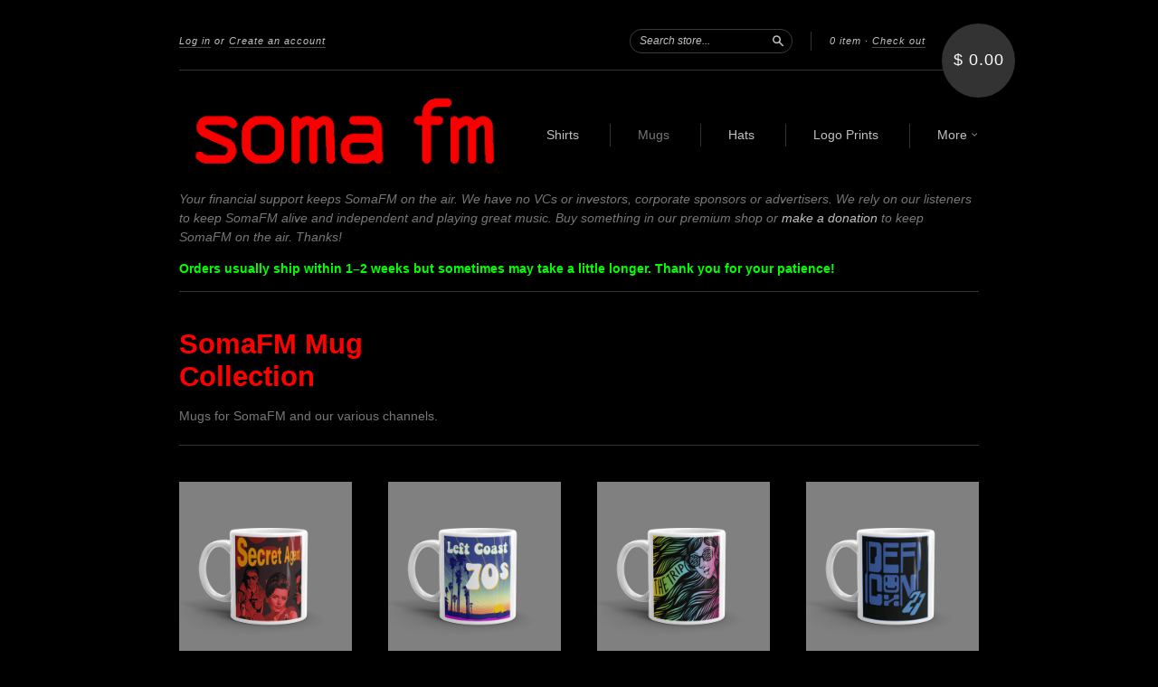

--- FILE ---
content_type: text/html; charset=utf-8
request_url: https://store.somafm.com/collections/mugs?page=2
body_size: 14052
content:
<!doctype html>
<!--[if lt IE 7]> <html class="no-touch no-js lt-ie9 lt-ie8 lt-ie7" lang="en"> <![endif]-->
<!--[if IE 7]> <html class="no-touch no-js lt-ie9 lt-ie8" lang="en"> <![endif]-->
<!--[if IE 8]> <html class="no-touch no-js lt-ie9" lang="en"> <![endif]-->
<!--[if IE 9]> <html class="ie9 no-touch no-js"> <![endif]-->
<!--[if (gt IE 9)|!(IE)]><!--> <html class="no-touch no-js"> <!--<![endif]-->

<head>
  <meta charset="UTF-8">
  <meta http-equiv='X-UA-Compatible' content='IE=edge,chrome=1'>
  <link rel="shortcut icon" type="image/png" href="//store.somafm.com/cdn/shop/t/3/assets/favicon.png?v=262">

  <title>
    SomaFM Mug Collection &ndash; Page 2
  </title>

  
  <meta name="description" content="Mugs for SomaFM and our various channels.">
  

  <link rel="canonical" href="https://store.somafm.com/collections/mugs?page=2">
  <meta name="viewport" content="width=device-width,initial-scale=1">

  

  <meta property="og:type" content="website">
  <meta property="og:title" content="SomaFM Mug Collection">
  


  <meta property="og:description" content="Mugs for SomaFM and our various channels.">

  <meta property="og:url" content="https://store.somafm.com/collections/mugs?page=2">
  <meta property="og:site_name" content="SomaFM">

  





  <link href="//store.somafm.com/cdn/shop/t/3/assets/style.scss.css?v=29774988112800421611758235036" rel="stylesheet" type="text/css" media="all" />

  <script>window.performance && window.performance.mark && window.performance.mark('shopify.content_for_header.start');</script><meta id="shopify-digital-wallet" name="shopify-digital-wallet" content="/8666200/digital_wallets/dialog">
<meta name="shopify-checkout-api-token" content="647e3b69c7517a65f76fff7e27bf4953">
<meta id="in-context-paypal-metadata" data-shop-id="8666200" data-venmo-supported="true" data-environment="production" data-locale="en_US" data-paypal-v4="true" data-currency="USD">
<link rel="alternate" type="application/atom+xml" title="Feed" href="/collections/mugs.atom" />
<link rel="prev" href="/collections/mugs?page=1">
<link rel="alternate" type="application/json+oembed" href="https://store.somafm.com/collections/mugs.oembed?page=2">
<script async="async" src="/checkouts/internal/preloads.js?locale=en-US"></script>
<script id="apple-pay-shop-capabilities" type="application/json">{"shopId":8666200,"countryCode":"US","currencyCode":"USD","merchantCapabilities":["supports3DS"],"merchantId":"gid:\/\/shopify\/Shop\/8666200","merchantName":"SomaFM","requiredBillingContactFields":["postalAddress","email","phone"],"requiredShippingContactFields":["postalAddress","email","phone"],"shippingType":"shipping","supportedNetworks":["visa","masterCard","amex","discover","elo","jcb"],"total":{"type":"pending","label":"SomaFM","amount":"1.00"},"shopifyPaymentsEnabled":true,"supportsSubscriptions":true}</script>
<script id="shopify-features" type="application/json">{"accessToken":"647e3b69c7517a65f76fff7e27bf4953","betas":["rich-media-storefront-analytics"],"domain":"store.somafm.com","predictiveSearch":true,"shopId":8666200,"locale":"en"}</script>
<script>var Shopify = Shopify || {};
Shopify.shop = "somafm.myshopify.com";
Shopify.locale = "en";
Shopify.currency = {"active":"USD","rate":"1.0"};
Shopify.country = "US";
Shopify.theme = {"name":"New Standard","id":21620419,"schema_name":null,"schema_version":null,"theme_store_id":429,"role":"main"};
Shopify.theme.handle = "null";
Shopify.theme.style = {"id":null,"handle":null};
Shopify.cdnHost = "store.somafm.com/cdn";
Shopify.routes = Shopify.routes || {};
Shopify.routes.root = "/";</script>
<script type="module">!function(o){(o.Shopify=o.Shopify||{}).modules=!0}(window);</script>
<script>!function(o){function n(){var o=[];function n(){o.push(Array.prototype.slice.apply(arguments))}return n.q=o,n}var t=o.Shopify=o.Shopify||{};t.loadFeatures=n(),t.autoloadFeatures=n()}(window);</script>
<script id="shop-js-analytics" type="application/json">{"pageType":"collection"}</script>
<script defer="defer" async type="module" src="//store.somafm.com/cdn/shopifycloud/shop-js/modules/v2/client.init-shop-cart-sync_BT-GjEfc.en.esm.js"></script>
<script defer="defer" async type="module" src="//store.somafm.com/cdn/shopifycloud/shop-js/modules/v2/chunk.common_D58fp_Oc.esm.js"></script>
<script defer="defer" async type="module" src="//store.somafm.com/cdn/shopifycloud/shop-js/modules/v2/chunk.modal_xMitdFEc.esm.js"></script>
<script type="module">
  await import("//store.somafm.com/cdn/shopifycloud/shop-js/modules/v2/client.init-shop-cart-sync_BT-GjEfc.en.esm.js");
await import("//store.somafm.com/cdn/shopifycloud/shop-js/modules/v2/chunk.common_D58fp_Oc.esm.js");
await import("//store.somafm.com/cdn/shopifycloud/shop-js/modules/v2/chunk.modal_xMitdFEc.esm.js");

  window.Shopify.SignInWithShop?.initShopCartSync?.({"fedCMEnabled":true,"windoidEnabled":true});

</script>
<script>(function() {
  var isLoaded = false;
  function asyncLoad() {
    if (isLoaded) return;
    isLoaded = true;
    var urls = ["\/\/cdn.shopify.com\/proxy\/6ecb9d9638db5aa003ff223cba674d4eb5ecc29e9b34de08cd2581f4abc7960e\/static.cdn.printful.com\/static\/js\/external\/shopify-product-customizer.js?v=0.28\u0026shop=somafm.myshopify.com\u0026sp-cache-control=cHVibGljLCBtYXgtYWdlPTkwMA"];
    for (var i = 0; i < urls.length; i++) {
      var s = document.createElement('script');
      s.type = 'text/javascript';
      s.async = true;
      s.src = urls[i];
      var x = document.getElementsByTagName('script')[0];
      x.parentNode.insertBefore(s, x);
    }
  };
  if(window.attachEvent) {
    window.attachEvent('onload', asyncLoad);
  } else {
    window.addEventListener('load', asyncLoad, false);
  }
})();</script>
<script id="__st">var __st={"a":8666200,"offset":-28800,"reqid":"76bf260d-a6c6-401e-8d0e-ed31b1f45a63-1769053168","pageurl":"store.somafm.com\/collections\/mugs?page=2","u":"ffa8db377023","p":"collection","rtyp":"collection","rid":161153843313};</script>
<script>window.ShopifyPaypalV4VisibilityTracking = true;</script>
<script id="captcha-bootstrap">!function(){'use strict';const t='contact',e='account',n='new_comment',o=[[t,t],['blogs',n],['comments',n],[t,'customer']],c=[[e,'customer_login'],[e,'guest_login'],[e,'recover_customer_password'],[e,'create_customer']],r=t=>t.map((([t,e])=>`form[action*='/${t}']:not([data-nocaptcha='true']) input[name='form_type'][value='${e}']`)).join(','),a=t=>()=>t?[...document.querySelectorAll(t)].map((t=>t.form)):[];function s(){const t=[...o],e=r(t);return a(e)}const i='password',u='form_key',d=['recaptcha-v3-token','g-recaptcha-response','h-captcha-response',i],f=()=>{try{return window.sessionStorage}catch{return}},m='__shopify_v',_=t=>t.elements[u];function p(t,e,n=!1){try{const o=window.sessionStorage,c=JSON.parse(o.getItem(e)),{data:r}=function(t){const{data:e,action:n}=t;return t[m]||n?{data:e,action:n}:{data:t,action:n}}(c);for(const[e,n]of Object.entries(r))t.elements[e]&&(t.elements[e].value=n);n&&o.removeItem(e)}catch(o){console.error('form repopulation failed',{error:o})}}const l='form_type',E='cptcha';function T(t){t.dataset[E]=!0}const w=window,h=w.document,L='Shopify',v='ce_forms',y='captcha';let A=!1;((t,e)=>{const n=(g='f06e6c50-85a8-45c8-87d0-21a2b65856fe',I='https://cdn.shopify.com/shopifycloud/storefront-forms-hcaptcha/ce_storefront_forms_captcha_hcaptcha.v1.5.2.iife.js',D={infoText:'Protected by hCaptcha',privacyText:'Privacy',termsText:'Terms'},(t,e,n)=>{const o=w[L][v],c=o.bindForm;if(c)return c(t,g,e,D).then(n);var r;o.q.push([[t,g,e,D],n]),r=I,A||(h.body.append(Object.assign(h.createElement('script'),{id:'captcha-provider',async:!0,src:r})),A=!0)});var g,I,D;w[L]=w[L]||{},w[L][v]=w[L][v]||{},w[L][v].q=[],w[L][y]=w[L][y]||{},w[L][y].protect=function(t,e){n(t,void 0,e),T(t)},Object.freeze(w[L][y]),function(t,e,n,w,h,L){const[v,y,A,g]=function(t,e,n){const i=e?o:[],u=t?c:[],d=[...i,...u],f=r(d),m=r(i),_=r(d.filter((([t,e])=>n.includes(e))));return[a(f),a(m),a(_),s()]}(w,h,L),I=t=>{const e=t.target;return e instanceof HTMLFormElement?e:e&&e.form},D=t=>v().includes(t);t.addEventListener('submit',(t=>{const e=I(t);if(!e)return;const n=D(e)&&!e.dataset.hcaptchaBound&&!e.dataset.recaptchaBound,o=_(e),c=g().includes(e)&&(!o||!o.value);(n||c)&&t.preventDefault(),c&&!n&&(function(t){try{if(!f())return;!function(t){const e=f();if(!e)return;const n=_(t);if(!n)return;const o=n.value;o&&e.removeItem(o)}(t);const e=Array.from(Array(32),(()=>Math.random().toString(36)[2])).join('');!function(t,e){_(t)||t.append(Object.assign(document.createElement('input'),{type:'hidden',name:u})),t.elements[u].value=e}(t,e),function(t,e){const n=f();if(!n)return;const o=[...t.querySelectorAll(`input[type='${i}']`)].map((({name:t})=>t)),c=[...d,...o],r={};for(const[a,s]of new FormData(t).entries())c.includes(a)||(r[a]=s);n.setItem(e,JSON.stringify({[m]:1,action:t.action,data:r}))}(t,e)}catch(e){console.error('failed to persist form',e)}}(e),e.submit())}));const S=(t,e)=>{t&&!t.dataset[E]&&(n(t,e.some((e=>e===t))),T(t))};for(const o of['focusin','change'])t.addEventListener(o,(t=>{const e=I(t);D(e)&&S(e,y())}));const B=e.get('form_key'),M=e.get(l),P=B&&M;t.addEventListener('DOMContentLoaded',(()=>{const t=y();if(P)for(const e of t)e.elements[l].value===M&&p(e,B);[...new Set([...A(),...v().filter((t=>'true'===t.dataset.shopifyCaptcha))])].forEach((e=>S(e,t)))}))}(h,new URLSearchParams(w.location.search),n,t,e,['guest_login'])})(!0,!1)}();</script>
<script integrity="sha256-4kQ18oKyAcykRKYeNunJcIwy7WH5gtpwJnB7kiuLZ1E=" data-source-attribution="shopify.loadfeatures" defer="defer" src="//store.somafm.com/cdn/shopifycloud/storefront/assets/storefront/load_feature-a0a9edcb.js" crossorigin="anonymous"></script>
<script data-source-attribution="shopify.dynamic_checkout.dynamic.init">var Shopify=Shopify||{};Shopify.PaymentButton=Shopify.PaymentButton||{isStorefrontPortableWallets:!0,init:function(){window.Shopify.PaymentButton.init=function(){};var t=document.createElement("script");t.src="https://store.somafm.com/cdn/shopifycloud/portable-wallets/latest/portable-wallets.en.js",t.type="module",document.head.appendChild(t)}};
</script>
<script data-source-attribution="shopify.dynamic_checkout.buyer_consent">
  function portableWalletsHideBuyerConsent(e){var t=document.getElementById("shopify-buyer-consent"),n=document.getElementById("shopify-subscription-policy-button");t&&n&&(t.classList.add("hidden"),t.setAttribute("aria-hidden","true"),n.removeEventListener("click",e))}function portableWalletsShowBuyerConsent(e){var t=document.getElementById("shopify-buyer-consent"),n=document.getElementById("shopify-subscription-policy-button");t&&n&&(t.classList.remove("hidden"),t.removeAttribute("aria-hidden"),n.addEventListener("click",e))}window.Shopify?.PaymentButton&&(window.Shopify.PaymentButton.hideBuyerConsent=portableWalletsHideBuyerConsent,window.Shopify.PaymentButton.showBuyerConsent=portableWalletsShowBuyerConsent);
</script>
<script data-source-attribution="shopify.dynamic_checkout.cart.bootstrap">document.addEventListener("DOMContentLoaded",(function(){function t(){return document.querySelector("shopify-accelerated-checkout-cart, shopify-accelerated-checkout")}if(t())Shopify.PaymentButton.init();else{new MutationObserver((function(e,n){t()&&(Shopify.PaymentButton.init(),n.disconnect())})).observe(document.body,{childList:!0,subtree:!0})}}));
</script>
<link id="shopify-accelerated-checkout-styles" rel="stylesheet" media="screen" href="https://store.somafm.com/cdn/shopifycloud/portable-wallets/latest/accelerated-checkout-backwards-compat.css" crossorigin="anonymous">
<style id="shopify-accelerated-checkout-cart">
        #shopify-buyer-consent {
  margin-top: 1em;
  display: inline-block;
  width: 100%;
}

#shopify-buyer-consent.hidden {
  display: none;
}

#shopify-subscription-policy-button {
  background: none;
  border: none;
  padding: 0;
  text-decoration: underline;
  font-size: inherit;
  cursor: pointer;
}

#shopify-subscription-policy-button::before {
  box-shadow: none;
}

      </style>

<script>window.performance && window.performance.mark && window.performance.mark('shopify.content_for_header.end');</script>

  

<!--[if lt IE 9]>
<script src="//cdnjs.cloudflare.com/ajax/libs/html5shiv/3.7.2/html5shiv.min.js" type="text/javascript"></script>
<script src="//store.somafm.com/cdn/shop/t/3/assets/respond.min.js?v=52248677837542619231431998022" type="text/javascript"></script>
<link href="//store.somafm.com/cdn/shop/t/3/assets/respond-proxy.html" id="respond-proxy" rel="respond-proxy" />
<link href="//store.somafm.com/search?q=0455980e0e3574e15d95ef716c02db45" id="respond-redirect" rel="respond-redirect" />
<script src="//store.somafm.com/search?q=0455980e0e3574e15d95ef716c02db45" type="text/javascript"></script>
<![endif]-->
<!--[if lt IE 8]>
<script src="//store.somafm.com/cdn/shop/t/3/assets/json2.js?v=154133857350868653501431998022" type="text/javascript"></script>
<![endif]-->



  





  <script src="//ajax.googleapis.com/ajax/libs/jquery/1.11.0/jquery.min.js" type="text/javascript"></script>
  <script src="//store.somafm.com/cdn/shop/t/3/assets/modernizr.min.js?v=26620055551102246001431998022" type="text/javascript"></script>

  




            <!-- SimilarityJargonV1Start -->
              
              <!-- SimilarityJargonV1End -->
            

<meta property="og:image" content="https://cdn.shopify.com/s/files/1/0866/6200/files/SomaFM-Logo-Red-on-Transparent.png?height=628&pad_color=ffffff&v=1613713225&width=1200" />
<meta property="og:image:secure_url" content="https://cdn.shopify.com/s/files/1/0866/6200/files/SomaFM-Logo-Red-on-Transparent.png?height=628&pad_color=ffffff&v=1613713225&width=1200" />
<meta property="og:image:width" content="1200" />
<meta property="og:image:height" content="628" />
<link href="https://monorail-edge.shopifysvc.com" rel="dns-prefetch">
<script>(function(){if ("sendBeacon" in navigator && "performance" in window) {try {var session_token_from_headers = performance.getEntriesByType('navigation')[0].serverTiming.find(x => x.name == '_s').description;} catch {var session_token_from_headers = undefined;}var session_cookie_matches = document.cookie.match(/_shopify_s=([^;]*)/);var session_token_from_cookie = session_cookie_matches && session_cookie_matches.length === 2 ? session_cookie_matches[1] : "";var session_token = session_token_from_headers || session_token_from_cookie || "";function handle_abandonment_event(e) {var entries = performance.getEntries().filter(function(entry) {return /monorail-edge.shopifysvc.com/.test(entry.name);});if (!window.abandonment_tracked && entries.length === 0) {window.abandonment_tracked = true;var currentMs = Date.now();var navigation_start = performance.timing.navigationStart;var payload = {shop_id: 8666200,url: window.location.href,navigation_start,duration: currentMs - navigation_start,session_token,page_type: "collection"};window.navigator.sendBeacon("https://monorail-edge.shopifysvc.com/v1/produce", JSON.stringify({schema_id: "online_store_buyer_site_abandonment/1.1",payload: payload,metadata: {event_created_at_ms: currentMs,event_sent_at_ms: currentMs}}));}}window.addEventListener('pagehide', handle_abandonment_event);}}());</script>
<script id="web-pixels-manager-setup">(function e(e,d,r,n,o){if(void 0===o&&(o={}),!Boolean(null===(a=null===(i=window.Shopify)||void 0===i?void 0:i.analytics)||void 0===a?void 0:a.replayQueue)){var i,a;window.Shopify=window.Shopify||{};var t=window.Shopify;t.analytics=t.analytics||{};var s=t.analytics;s.replayQueue=[],s.publish=function(e,d,r){return s.replayQueue.push([e,d,r]),!0};try{self.performance.mark("wpm:start")}catch(e){}var l=function(){var e={modern:/Edge?\/(1{2}[4-9]|1[2-9]\d|[2-9]\d{2}|\d{4,})\.\d+(\.\d+|)|Firefox\/(1{2}[4-9]|1[2-9]\d|[2-9]\d{2}|\d{4,})\.\d+(\.\d+|)|Chrom(ium|e)\/(9{2}|\d{3,})\.\d+(\.\d+|)|(Maci|X1{2}).+ Version\/(15\.\d+|(1[6-9]|[2-9]\d|\d{3,})\.\d+)([,.]\d+|)( \(\w+\)|)( Mobile\/\w+|) Safari\/|Chrome.+OPR\/(9{2}|\d{3,})\.\d+\.\d+|(CPU[ +]OS|iPhone[ +]OS|CPU[ +]iPhone|CPU IPhone OS|CPU iPad OS)[ +]+(15[._]\d+|(1[6-9]|[2-9]\d|\d{3,})[._]\d+)([._]\d+|)|Android:?[ /-](13[3-9]|1[4-9]\d|[2-9]\d{2}|\d{4,})(\.\d+|)(\.\d+|)|Android.+Firefox\/(13[5-9]|1[4-9]\d|[2-9]\d{2}|\d{4,})\.\d+(\.\d+|)|Android.+Chrom(ium|e)\/(13[3-9]|1[4-9]\d|[2-9]\d{2}|\d{4,})\.\d+(\.\d+|)|SamsungBrowser\/([2-9]\d|\d{3,})\.\d+/,legacy:/Edge?\/(1[6-9]|[2-9]\d|\d{3,})\.\d+(\.\d+|)|Firefox\/(5[4-9]|[6-9]\d|\d{3,})\.\d+(\.\d+|)|Chrom(ium|e)\/(5[1-9]|[6-9]\d|\d{3,})\.\d+(\.\d+|)([\d.]+$|.*Safari\/(?![\d.]+ Edge\/[\d.]+$))|(Maci|X1{2}).+ Version\/(10\.\d+|(1[1-9]|[2-9]\d|\d{3,})\.\d+)([,.]\d+|)( \(\w+\)|)( Mobile\/\w+|) Safari\/|Chrome.+OPR\/(3[89]|[4-9]\d|\d{3,})\.\d+\.\d+|(CPU[ +]OS|iPhone[ +]OS|CPU[ +]iPhone|CPU IPhone OS|CPU iPad OS)[ +]+(10[._]\d+|(1[1-9]|[2-9]\d|\d{3,})[._]\d+)([._]\d+|)|Android:?[ /-](13[3-9]|1[4-9]\d|[2-9]\d{2}|\d{4,})(\.\d+|)(\.\d+|)|Mobile Safari.+OPR\/([89]\d|\d{3,})\.\d+\.\d+|Android.+Firefox\/(13[5-9]|1[4-9]\d|[2-9]\d{2}|\d{4,})\.\d+(\.\d+|)|Android.+Chrom(ium|e)\/(13[3-9]|1[4-9]\d|[2-9]\d{2}|\d{4,})\.\d+(\.\d+|)|Android.+(UC? ?Browser|UCWEB|U3)[ /]?(15\.([5-9]|\d{2,})|(1[6-9]|[2-9]\d|\d{3,})\.\d+)\.\d+|SamsungBrowser\/(5\.\d+|([6-9]|\d{2,})\.\d+)|Android.+MQ{2}Browser\/(14(\.(9|\d{2,})|)|(1[5-9]|[2-9]\d|\d{3,})(\.\d+|))(\.\d+|)|K[Aa][Ii]OS\/(3\.\d+|([4-9]|\d{2,})\.\d+)(\.\d+|)/},d=e.modern,r=e.legacy,n=navigator.userAgent;return n.match(d)?"modern":n.match(r)?"legacy":"unknown"}(),u="modern"===l?"modern":"legacy",c=(null!=n?n:{modern:"",legacy:""})[u],f=function(e){return[e.baseUrl,"/wpm","/b",e.hashVersion,"modern"===e.buildTarget?"m":"l",".js"].join("")}({baseUrl:d,hashVersion:r,buildTarget:u}),m=function(e){var d=e.version,r=e.bundleTarget,n=e.surface,o=e.pageUrl,i=e.monorailEndpoint;return{emit:function(e){var a=e.status,t=e.errorMsg,s=(new Date).getTime(),l=JSON.stringify({metadata:{event_sent_at_ms:s},events:[{schema_id:"web_pixels_manager_load/3.1",payload:{version:d,bundle_target:r,page_url:o,status:a,surface:n,error_msg:t},metadata:{event_created_at_ms:s}}]});if(!i)return console&&console.warn&&console.warn("[Web Pixels Manager] No Monorail endpoint provided, skipping logging."),!1;try{return self.navigator.sendBeacon.bind(self.navigator)(i,l)}catch(e){}var u=new XMLHttpRequest;try{return u.open("POST",i,!0),u.setRequestHeader("Content-Type","text/plain"),u.send(l),!0}catch(e){return console&&console.warn&&console.warn("[Web Pixels Manager] Got an unhandled error while logging to Monorail."),!1}}}}({version:r,bundleTarget:l,surface:e.surface,pageUrl:self.location.href,monorailEndpoint:e.monorailEndpoint});try{o.browserTarget=l,function(e){var d=e.src,r=e.async,n=void 0===r||r,o=e.onload,i=e.onerror,a=e.sri,t=e.scriptDataAttributes,s=void 0===t?{}:t,l=document.createElement("script"),u=document.querySelector("head"),c=document.querySelector("body");if(l.async=n,l.src=d,a&&(l.integrity=a,l.crossOrigin="anonymous"),s)for(var f in s)if(Object.prototype.hasOwnProperty.call(s,f))try{l.dataset[f]=s[f]}catch(e){}if(o&&l.addEventListener("load",o),i&&l.addEventListener("error",i),u)u.appendChild(l);else{if(!c)throw new Error("Did not find a head or body element to append the script");c.appendChild(l)}}({src:f,async:!0,onload:function(){if(!function(){var e,d;return Boolean(null===(d=null===(e=window.Shopify)||void 0===e?void 0:e.analytics)||void 0===d?void 0:d.initialized)}()){var d=window.webPixelsManager.init(e)||void 0;if(d){var r=window.Shopify.analytics;r.replayQueue.forEach((function(e){var r=e[0],n=e[1],o=e[2];d.publishCustomEvent(r,n,o)})),r.replayQueue=[],r.publish=d.publishCustomEvent,r.visitor=d.visitor,r.initialized=!0}}},onerror:function(){return m.emit({status:"failed",errorMsg:"".concat(f," has failed to load")})},sri:function(e){var d=/^sha384-[A-Za-z0-9+/=]+$/;return"string"==typeof e&&d.test(e)}(c)?c:"",scriptDataAttributes:o}),m.emit({status:"loading"})}catch(e){m.emit({status:"failed",errorMsg:(null==e?void 0:e.message)||"Unknown error"})}}})({shopId: 8666200,storefrontBaseUrl: "https://store.somafm.com",extensionsBaseUrl: "https://extensions.shopifycdn.com/cdn/shopifycloud/web-pixels-manager",monorailEndpoint: "https://monorail-edge.shopifysvc.com/unstable/produce_batch",surface: "storefront-renderer",enabledBetaFlags: ["2dca8a86"],webPixelsConfigList: [{"id":"35881073","configuration":"{\"storeIdentity\":\"somafm.myshopify.com\",\"baseURL\":\"https:\\\/\\\/api.printful.com\\\/shopify-pixels\"}","eventPayloadVersion":"v1","runtimeContext":"STRICT","scriptVersion":"74f275712857ab41bea9d998dcb2f9da","type":"APP","apiClientId":156624,"privacyPurposes":["ANALYTICS","MARKETING","SALE_OF_DATA"],"dataSharingAdjustments":{"protectedCustomerApprovalScopes":["read_customer_address","read_customer_email","read_customer_name","read_customer_personal_data","read_customer_phone"]}},{"id":"shopify-app-pixel","configuration":"{}","eventPayloadVersion":"v1","runtimeContext":"STRICT","scriptVersion":"0450","apiClientId":"shopify-pixel","type":"APP","privacyPurposes":["ANALYTICS","MARKETING"]},{"id":"shopify-custom-pixel","eventPayloadVersion":"v1","runtimeContext":"LAX","scriptVersion":"0450","apiClientId":"shopify-pixel","type":"CUSTOM","privacyPurposes":["ANALYTICS","MARKETING"]}],isMerchantRequest: false,initData: {"shop":{"name":"SomaFM","paymentSettings":{"currencyCode":"USD"},"myshopifyDomain":"somafm.myshopify.com","countryCode":"US","storefrontUrl":"https:\/\/store.somafm.com"},"customer":null,"cart":null,"checkout":null,"productVariants":[],"purchasingCompany":null},},"https://store.somafm.com/cdn","fcfee988w5aeb613cpc8e4bc33m6693e112",{"modern":"","legacy":""},{"shopId":"8666200","storefrontBaseUrl":"https:\/\/store.somafm.com","extensionBaseUrl":"https:\/\/extensions.shopifycdn.com\/cdn\/shopifycloud\/web-pixels-manager","surface":"storefront-renderer","enabledBetaFlags":"[\"2dca8a86\"]","isMerchantRequest":"false","hashVersion":"fcfee988w5aeb613cpc8e4bc33m6693e112","publish":"custom","events":"[[\"page_viewed\",{}],[\"collection_viewed\",{\"collection\":{\"id\":\"161153843313\",\"title\":\"SomaFM Mug Collection\",\"productVariants\":[{\"price\":{\"amount\":65.0,\"currencyCode\":\"USD\"},\"product\":{\"title\":\"Secret Agent Mug\",\"vendor\":\"Printful\",\"id\":\"4493594067057\",\"untranslatedTitle\":\"Secret Agent Mug\",\"url\":\"\/products\/secret-agentmug\",\"type\":\"Mugs and Bottles\"},\"id\":\"31733837693041\",\"image\":{\"src\":\"\/\/store.somafm.com\/cdn\/shop\/products\/white-glossy-mug-11oz-handle-on-left-62438b655e3af.png?v=1648593769\"},\"sku\":\"2594319_1320\",\"title\":\"Default Title\",\"untranslatedTitle\":\"Default Title\"},{\"price\":{\"amount\":65.0,\"currencyCode\":\"USD\"},\"product\":{\"title\":\"Left Coast 70s Mug\",\"vendor\":\"Printful\",\"id\":\"4493593247857\",\"untranslatedTitle\":\"Left Coast 70s Mug\",\"url\":\"\/products\/left-coast-70s-mug\",\"type\":\"Mugs and Bottles\"},\"id\":\"31733832876145\",\"image\":{\"src\":\"\/\/store.somafm.com\/cdn\/shop\/products\/white-glossy-mug-11oz-handle-on-left-62438b8ba2be5.png?v=1648593807\"},\"sku\":\"9779876_1320\",\"title\":\"Default Title\",\"untranslatedTitle\":\"Default Title\"},{\"price\":{\"amount\":65.0,\"currencyCode\":\"USD\"},\"product\":{\"title\":\"The Trip Mug\",\"vendor\":\"Printful\",\"id\":\"4493592592497\",\"untranslatedTitle\":\"The Trip Mug\",\"url\":\"\/products\/the-trip-mug\",\"type\":\"Mugs and Bottles\"},\"id\":\"31733825667185\",\"image\":{\"src\":\"\/\/store.somafm.com\/cdn\/shop\/products\/white-glossy-mug-11oz-handle-on-left-62438b9aaac0d.png?v=1648593823\"},\"sku\":\"7447543_1320\",\"title\":\"Default Title\",\"untranslatedTitle\":\"Default Title\"},{\"price\":{\"amount\":65.0,\"currencyCode\":\"USD\"},\"product\":{\"title\":\"DEFCON 21 Mug\",\"vendor\":\"Printful\",\"id\":\"4493592100977\",\"untranslatedTitle\":\"DEFCON 21 Mug\",\"url\":\"\/products\/defcon-21-mug\",\"type\":\"Mugs and Bottles\"},\"id\":\"31733822423153\",\"image\":{\"src\":\"\/\/store.somafm.com\/cdn\/shop\/products\/white-glossy-mug-11oz-handle-on-left-62438ba7c5336.png?v=1648593836\"},\"sku\":\"4285707_1320\",\"title\":\"Default Title\",\"untranslatedTitle\":\"Default Title\"},{\"price\":{\"amount\":65.0,\"currencyCode\":\"USD\"},\"product\":{\"title\":\"Space Station SOMA Mug\",\"vendor\":\"Printful\",\"id\":\"4493591642225\",\"untranslatedTitle\":\"Space Station SOMA Mug\",\"url\":\"\/products\/space-station-soma-mug\",\"type\":\"Mugs and Bottles\"},\"id\":\"31733819015281\",\"image\":{\"src\":\"\/\/store.somafm.com\/cdn\/shop\/products\/white-glossy-mug-11oz-handle-on-left-62438bb3aea87.png?v=1648593848\"},\"sku\":\"7306051_1320\",\"title\":\"Default Title\",\"untranslatedTitle\":\"Default Title\"},{\"price\":{\"amount\":65.0,\"currencyCode\":\"USD\"},\"product\":{\"title\":\"Groove Salad Mug\",\"vendor\":\"Printful\",\"id\":\"4493591085169\",\"untranslatedTitle\":\"Groove Salad Mug\",\"url\":\"\/products\/groove-salad-mug\",\"type\":\"Mugs and Bottles\"},\"id\":\"31733815443569\",\"image\":{\"src\":\"\/\/store.somafm.com\/cdn\/shop\/products\/white-glossy-mug-11oz-handle-on-left-62438bbd38771.png?v=1648593858\"},\"sku\":\"4818789_1320\",\"title\":\"Default Title\",\"untranslatedTitle\":\"Default Title\"},{\"price\":{\"amount\":65.0,\"currencyCode\":\"USD\"},\"product\":{\"title\":\"Underground 80s Mug\",\"vendor\":\"Printful\",\"id\":\"4493590593649\",\"untranslatedTitle\":\"Underground 80s Mug\",\"url\":\"\/products\/underground-80s-mug\",\"type\":\"Mugs and Bottles\"},\"id\":\"31733813051505\",\"image\":{\"src\":\"\/\/store.somafm.com\/cdn\/shop\/products\/white-glossy-mug-11oz-handle-on-left-62438bc7e4849.png?v=1648593867\"},\"sku\":\"2674687_1320\",\"title\":\"Default Title\",\"untranslatedTitle\":\"Default Title\"},{\"price\":{\"amount\":65.0,\"currencyCode\":\"USD\"},\"product\":{\"title\":\"Thistle Radio Mug\",\"vendor\":\"Printful\",\"id\":\"4493590003825\",\"untranslatedTitle\":\"Thistle Radio Mug\",\"url\":\"\/products\/thistle-radio-mug\",\"type\":\"Mugs and Bottles\"},\"id\":\"31733808693361\",\"image\":{\"src\":\"\/\/store.somafm.com\/cdn\/shop\/products\/white-glossy-mug-11oz-handle-on-left-62438c05e0844.png?v=1648593931\"},\"sku\":\"9928647_1320\",\"title\":\"Default Title\",\"untranslatedTitle\":\"Default Title\"},{\"price\":{\"amount\":57.0,\"currencyCode\":\"USD\"},\"product\":{\"title\":\"Indie Pop Rocks! Mug\",\"vendor\":\"Printful\",\"id\":\"4493589414001\",\"untranslatedTitle\":\"Indie Pop Rocks! Mug\",\"url\":\"\/products\/indie-pop-rocks-mug\",\"type\":\"Mugs and Bottles\"},\"id\":\"31733803188337\",\"image\":{\"src\":\"\/\/store.somafm.com\/cdn\/shop\/products\/white-glossy-mug-11oz-handle-on-left-62438c1b8b230.png?v=1648593952\"},\"sku\":\"9376211_1320\",\"title\":\"Default Title\",\"untranslatedTitle\":\"Default Title\"},{\"price\":{\"amount\":65.0,\"currencyCode\":\"USD\"},\"product\":{\"title\":\"Deep Space One Mug\",\"vendor\":\"Printful\",\"id\":\"4493588693105\",\"untranslatedTitle\":\"Deep Space One Mug\",\"url\":\"\/products\/deep-space-one-mug\",\"type\":\"Mugs and Bottles\"},\"id\":\"31733796667505\",\"image\":{\"src\":\"\/\/store.somafm.com\/cdn\/shop\/products\/white-glossy-mug-11oz-handle-on-left-62438d9d04f95.png?v=1648594337\"},\"sku\":\"5607893_1320\",\"title\":\"Default Title\",\"untranslatedTitle\":\"Default Title\"},{\"price\":{\"amount\":65.0,\"currencyCode\":\"USD\"},\"product\":{\"title\":\"Metal Detector Mug\",\"vendor\":\"Printful\",\"id\":\"4493587906673\",\"untranslatedTitle\":\"Metal Detector Mug\",\"url\":\"\/products\/mug\",\"type\":\"Mugs and Bottles\"},\"id\":\"31733791129713\",\"image\":{\"src\":\"\/\/store.somafm.com\/cdn\/shop\/products\/white-glossy-mug-11oz-handle-on-left-62438c357b39d.png?v=1648593977\"},\"sku\":\"1682970_1320\",\"title\":\"Default Title\",\"untranslatedTitle\":\"Default Title\"},{\"price\":{\"amount\":65.0,\"currencyCode\":\"USD\"},\"product\":{\"title\":\"SomaFM Matte Black \u0026 Red Mug\",\"vendor\":\"SomaFM\",\"id\":\"1778578391153\",\"untranslatedTitle\":\"SomaFM Matte Black \u0026 Red Mug\",\"url\":\"\/products\/somafm-matte-black-red-mug\",\"type\":\"Mugs and Bottles\"},\"id\":\"17788964929649\",\"image\":{\"src\":\"\/\/store.somafm.com\/cdn\/shop\/products\/Black_Red_Mug_IMG_9233.jpg?v=1548961047\"},\"sku\":\"MATTEBLK-RED-MUG\",\"title\":\"Default Title\",\"untranslatedTitle\":\"Default Title\"},{\"price\":{\"amount\":65.0,\"currencyCode\":\"USD\"},\"product\":{\"title\":\"SomaFM Matte Black Mug\",\"vendor\":\"SomaFM\",\"id\":\"1789089923\",\"untranslatedTitle\":\"SomaFM Matte Black Mug\",\"url\":\"\/products\/somafm-stealth-black-mug\",\"type\":\"Mugs and Bottles\"},\"id\":\"5174601923\",\"image\":{\"src\":\"\/\/store.somafm.com\/cdn\/shop\/products\/BlackMug600.jpg?v=1444508334\"},\"sku\":\"BLACKMUG\",\"title\":\"Default Title\",\"untranslatedTitle\":\"Default Title\"}]}}]]"});</script><script>
  window.ShopifyAnalytics = window.ShopifyAnalytics || {};
  window.ShopifyAnalytics.meta = window.ShopifyAnalytics.meta || {};
  window.ShopifyAnalytics.meta.currency = 'USD';
  var meta = {"products":[{"id":4493594067057,"gid":"gid:\/\/shopify\/Product\/4493594067057","vendor":"Printful","type":"Mugs and Bottles","handle":"secret-agentmug","variants":[{"id":31733837693041,"price":6500,"name":"Secret Agent Mug","public_title":null,"sku":"2594319_1320"}],"remote":false},{"id":4493593247857,"gid":"gid:\/\/shopify\/Product\/4493593247857","vendor":"Printful","type":"Mugs and Bottles","handle":"left-coast-70s-mug","variants":[{"id":31733832876145,"price":6500,"name":"Left Coast 70s Mug","public_title":null,"sku":"9779876_1320"}],"remote":false},{"id":4493592592497,"gid":"gid:\/\/shopify\/Product\/4493592592497","vendor":"Printful","type":"Mugs and Bottles","handle":"the-trip-mug","variants":[{"id":31733825667185,"price":6500,"name":"The Trip Mug","public_title":null,"sku":"7447543_1320"}],"remote":false},{"id":4493592100977,"gid":"gid:\/\/shopify\/Product\/4493592100977","vendor":"Printful","type":"Mugs and Bottles","handle":"defcon-21-mug","variants":[{"id":31733822423153,"price":6500,"name":"DEFCON 21 Mug","public_title":null,"sku":"4285707_1320"}],"remote":false},{"id":4493591642225,"gid":"gid:\/\/shopify\/Product\/4493591642225","vendor":"Printful","type":"Mugs and Bottles","handle":"space-station-soma-mug","variants":[{"id":31733819015281,"price":6500,"name":"Space Station SOMA Mug","public_title":null,"sku":"7306051_1320"}],"remote":false},{"id":4493591085169,"gid":"gid:\/\/shopify\/Product\/4493591085169","vendor":"Printful","type":"Mugs and Bottles","handle":"groove-salad-mug","variants":[{"id":31733815443569,"price":6500,"name":"Groove Salad Mug","public_title":null,"sku":"4818789_1320"}],"remote":false},{"id":4493590593649,"gid":"gid:\/\/shopify\/Product\/4493590593649","vendor":"Printful","type":"Mugs and Bottles","handle":"underground-80s-mug","variants":[{"id":31733813051505,"price":6500,"name":"Underground 80s Mug","public_title":null,"sku":"2674687_1320"}],"remote":false},{"id":4493590003825,"gid":"gid:\/\/shopify\/Product\/4493590003825","vendor":"Printful","type":"Mugs and Bottles","handle":"thistle-radio-mug","variants":[{"id":31733808693361,"price":6500,"name":"Thistle Radio Mug","public_title":null,"sku":"9928647_1320"}],"remote":false},{"id":4493589414001,"gid":"gid:\/\/shopify\/Product\/4493589414001","vendor":"Printful","type":"Mugs and Bottles","handle":"indie-pop-rocks-mug","variants":[{"id":31733803188337,"price":5700,"name":"Indie Pop Rocks! Mug","public_title":null,"sku":"9376211_1320"}],"remote":false},{"id":4493588693105,"gid":"gid:\/\/shopify\/Product\/4493588693105","vendor":"Printful","type":"Mugs and Bottles","handle":"deep-space-one-mug","variants":[{"id":31733796667505,"price":6500,"name":"Deep Space One Mug","public_title":null,"sku":"5607893_1320"}],"remote":false},{"id":4493587906673,"gid":"gid:\/\/shopify\/Product\/4493587906673","vendor":"Printful","type":"Mugs and Bottles","handle":"mug","variants":[{"id":31733791129713,"price":6500,"name":"Metal Detector Mug","public_title":null,"sku":"1682970_1320"}],"remote":false},{"id":1778578391153,"gid":"gid:\/\/shopify\/Product\/1778578391153","vendor":"SomaFM","type":"Mugs and Bottles","handle":"somafm-matte-black-red-mug","variants":[{"id":17788964929649,"price":6500,"name":"SomaFM Matte Black \u0026 Red Mug","public_title":null,"sku":"MATTEBLK-RED-MUG"}],"remote":false},{"id":1789089923,"gid":"gid:\/\/shopify\/Product\/1789089923","vendor":"SomaFM","type":"Mugs and Bottles","handle":"somafm-stealth-black-mug","variants":[{"id":5174601923,"price":6500,"name":"SomaFM Matte Black Mug","public_title":null,"sku":"BLACKMUG"}],"remote":false}],"page":{"pageType":"collection","resourceType":"collection","resourceId":161153843313,"requestId":"76bf260d-a6c6-401e-8d0e-ed31b1f45a63-1769053168"}};
  for (var attr in meta) {
    window.ShopifyAnalytics.meta[attr] = meta[attr];
  }
</script>
<script class="analytics">
  (function () {
    var customDocumentWrite = function(content) {
      var jquery = null;

      if (window.jQuery) {
        jquery = window.jQuery;
      } else if (window.Checkout && window.Checkout.$) {
        jquery = window.Checkout.$;
      }

      if (jquery) {
        jquery('body').append(content);
      }
    };

    var hasLoggedConversion = function(token) {
      if (token) {
        return document.cookie.indexOf('loggedConversion=' + token) !== -1;
      }
      return false;
    }

    var setCookieIfConversion = function(token) {
      if (token) {
        var twoMonthsFromNow = new Date(Date.now());
        twoMonthsFromNow.setMonth(twoMonthsFromNow.getMonth() + 2);

        document.cookie = 'loggedConversion=' + token + '; expires=' + twoMonthsFromNow;
      }
    }

    var trekkie = window.ShopifyAnalytics.lib = window.trekkie = window.trekkie || [];
    if (trekkie.integrations) {
      return;
    }
    trekkie.methods = [
      'identify',
      'page',
      'ready',
      'track',
      'trackForm',
      'trackLink'
    ];
    trekkie.factory = function(method) {
      return function() {
        var args = Array.prototype.slice.call(arguments);
        args.unshift(method);
        trekkie.push(args);
        return trekkie;
      };
    };
    for (var i = 0; i < trekkie.methods.length; i++) {
      var key = trekkie.methods[i];
      trekkie[key] = trekkie.factory(key);
    }
    trekkie.load = function(config) {
      trekkie.config = config || {};
      trekkie.config.initialDocumentCookie = document.cookie;
      var first = document.getElementsByTagName('script')[0];
      var script = document.createElement('script');
      script.type = 'text/javascript';
      script.onerror = function(e) {
        var scriptFallback = document.createElement('script');
        scriptFallback.type = 'text/javascript';
        scriptFallback.onerror = function(error) {
                var Monorail = {
      produce: function produce(monorailDomain, schemaId, payload) {
        var currentMs = new Date().getTime();
        var event = {
          schema_id: schemaId,
          payload: payload,
          metadata: {
            event_created_at_ms: currentMs,
            event_sent_at_ms: currentMs
          }
        };
        return Monorail.sendRequest("https://" + monorailDomain + "/v1/produce", JSON.stringify(event));
      },
      sendRequest: function sendRequest(endpointUrl, payload) {
        // Try the sendBeacon API
        if (window && window.navigator && typeof window.navigator.sendBeacon === 'function' && typeof window.Blob === 'function' && !Monorail.isIos12()) {
          var blobData = new window.Blob([payload], {
            type: 'text/plain'
          });

          if (window.navigator.sendBeacon(endpointUrl, blobData)) {
            return true;
          } // sendBeacon was not successful

        } // XHR beacon

        var xhr = new XMLHttpRequest();

        try {
          xhr.open('POST', endpointUrl);
          xhr.setRequestHeader('Content-Type', 'text/plain');
          xhr.send(payload);
        } catch (e) {
          console.log(e);
        }

        return false;
      },
      isIos12: function isIos12() {
        return window.navigator.userAgent.lastIndexOf('iPhone; CPU iPhone OS 12_') !== -1 || window.navigator.userAgent.lastIndexOf('iPad; CPU OS 12_') !== -1;
      }
    };
    Monorail.produce('monorail-edge.shopifysvc.com',
      'trekkie_storefront_load_errors/1.1',
      {shop_id: 8666200,
      theme_id: 21620419,
      app_name: "storefront",
      context_url: window.location.href,
      source_url: "//store.somafm.com/cdn/s/trekkie.storefront.1bbfab421998800ff09850b62e84b8915387986d.min.js"});

        };
        scriptFallback.async = true;
        scriptFallback.src = '//store.somafm.com/cdn/s/trekkie.storefront.1bbfab421998800ff09850b62e84b8915387986d.min.js';
        first.parentNode.insertBefore(scriptFallback, first);
      };
      script.async = true;
      script.src = '//store.somafm.com/cdn/s/trekkie.storefront.1bbfab421998800ff09850b62e84b8915387986d.min.js';
      first.parentNode.insertBefore(script, first);
    };
    trekkie.load(
      {"Trekkie":{"appName":"storefront","development":false,"defaultAttributes":{"shopId":8666200,"isMerchantRequest":null,"themeId":21620419,"themeCityHash":"10001467402642316011","contentLanguage":"en","currency":"USD","eventMetadataId":"05edf58f-df34-433a-a9e4-64bd3e0e5f75"},"isServerSideCookieWritingEnabled":true,"monorailRegion":"shop_domain","enabledBetaFlags":["65f19447"]},"Session Attribution":{},"S2S":{"facebookCapiEnabled":false,"source":"trekkie-storefront-renderer","apiClientId":580111}}
    );

    var loaded = false;
    trekkie.ready(function() {
      if (loaded) return;
      loaded = true;

      window.ShopifyAnalytics.lib = window.trekkie;

      var originalDocumentWrite = document.write;
      document.write = customDocumentWrite;
      try { window.ShopifyAnalytics.merchantGoogleAnalytics.call(this); } catch(error) {};
      document.write = originalDocumentWrite;

      window.ShopifyAnalytics.lib.page(null,{"pageType":"collection","resourceType":"collection","resourceId":161153843313,"requestId":"76bf260d-a6c6-401e-8d0e-ed31b1f45a63-1769053168","shopifyEmitted":true});

      var match = window.location.pathname.match(/checkouts\/(.+)\/(thank_you|post_purchase)/)
      var token = match? match[1]: undefined;
      if (!hasLoggedConversion(token)) {
        setCookieIfConversion(token);
        window.ShopifyAnalytics.lib.track("Viewed Product Category",{"currency":"USD","category":"Collection: mugs","collectionName":"mugs","collectionId":161153843313,"nonInteraction":true},undefined,undefined,{"shopifyEmitted":true});
      }
    });


        var eventsListenerScript = document.createElement('script');
        eventsListenerScript.async = true;
        eventsListenerScript.src = "//store.somafm.com/cdn/shopifycloud/storefront/assets/shop_events_listener-3da45d37.js";
        document.getElementsByTagName('head')[0].appendChild(eventsListenerScript);

})();</script>
  <script>
  if (!window.ga || (window.ga && typeof window.ga !== 'function')) {
    window.ga = function ga() {
      (window.ga.q = window.ga.q || []).push(arguments);
      if (window.Shopify && window.Shopify.analytics && typeof window.Shopify.analytics.publish === 'function') {
        window.Shopify.analytics.publish("ga_stub_called", {}, {sendTo: "google_osp_migration"});
      }
      console.error("Shopify's Google Analytics stub called with:", Array.from(arguments), "\nSee https://help.shopify.com/manual/promoting-marketing/pixels/pixel-migration#google for more information.");
    };
    if (window.Shopify && window.Shopify.analytics && typeof window.Shopify.analytics.publish === 'function') {
      window.Shopify.analytics.publish("ga_stub_initialized", {}, {sendTo: "google_osp_migration"});
    }
  }
</script>
<script
  defer
  src="https://store.somafm.com/cdn/shopifycloud/perf-kit/shopify-perf-kit-3.0.4.min.js"
  data-application="storefront-renderer"
  data-shop-id="8666200"
  data-render-region="gcp-us-central1"
  data-page-type="collection"
  data-theme-instance-id="21620419"
  data-theme-name=""
  data-theme-version=""
  data-monorail-region="shop_domain"
  data-resource-timing-sampling-rate="10"
  data-shs="true"
  data-shs-beacon="true"
  data-shs-export-with-fetch="true"
  data-shs-logs-sample-rate="1"
  data-shs-beacon-endpoint="https://store.somafm.com/api/collect"
></script>
</head>

<body id="somafm-mug-collection" class="template-collection">

  <div class="wrapper">

    <header class="site-header">

      <div class="cart-summary accent-text">
        
        

        
        <p class="large--left medium-down--hide">
          
          <a href="/account/login" id="customer_login_link">Log in</a> or <a href="/account/register" id="customer_register_link">Create an account</a>
          
        </p>
        

        

        <p id="cart-count" class="large--right">
          <a class="no-underline" href="/cart">0 item<span id="cart-total-small">($ 0.00)</span></a> ·
          <a href="/cart">Check out</a>
        </p>

        <form action="/search" method="get" id="search-form" role="search" class="large--right">
          
          <input name="q" type="text" id="search-field" placeholder="Search store..." class="hint">
          
          <button type="submit" value="" name="submit" id="search-submit" class="icon-fallback-text">
            <span class="icon icon-search" aria-hidden="true"></span>
            <span class="fallback-text">Search</span>
          </button>
        </form>

        <a href="/cart" id="cart-total">
          
          <span id="cart-price">$ 0.00</span>
          
        </a>

      </div>

      
      <div class="grid-full nav-bar nav-bar--left">
        <div class="grid-item col-5 medium-down--col-12">
          
          <a id="logo" href="/" role="banner">
            <img src="//store.somafm.com/cdn/shop/t/3/assets/logo.png?v=182806769025828806191432069518" alt="SomaFM" />
          </a>
          

          
        </div>
        <div class="grid-item col-7 medium-down--col-12">
          <nav id="navWrap" role="navigation">
            <ul id="nav">
              
              
              
              
              
              <li class="nav-item first">
                <a class="nav-item-link" href="/collections/somafm-tshirts">Shirts</a>
                
              </li>
              
              
              
              
              
              <li class="nav-item active">
                <a class="nav-item-link" href="/collections/mugs">Mugs</a>
                
              </li>
              
              
              
              
              
              <li class="nav-item">
                <a class="nav-item-link" href="/collections/hats">Hats</a>
                
              </li>
              
              
              
              
              
              <li class="nav-item">
                <a class="nav-item-link" href="/collections/stretched-canvas-prints">Logo Prints</a>
                
              </li>
              
              
              
              
              
              <li class="nav-item">
                <a class="nav-item-link" href="/collections/magnets">Fridge Magnets</a>
                
              </li>
              
              
              
              
              
              <li class="nav-item">
                <a class="nav-item-link" href="/collections/cds">CDs</a>
                
              </li>
              
              
              
              
              
              <li class="nav-item">
                <a class="nav-item-link" href="/pages/ccpa-opt-out">Do not sell my personal information</a>
                
              </li>
              
              
              
              
              
              <li class="nav-item last">
                <a class="nav-item-link" href="/collections/internationalondemand">International On Demand</a>
                
              </li>
              
            </ul>
          </nav>
        </div>

      </div>

    <!-- Message of the Day Start -->
    <p><em>Your financial support keeps SomaFM on the air. 
      We have no VCs or investors, corporate sponsors or advertisers. We rely on our 
      listeners to keep SomaFM alive and independent and playing great music. Buy something in our premium shop 
      or <a href="/products/additional-donation">make a donation</a>  
      to keep SomaFM on the air. Thanks!
      </em></p>  
























  <p style="color:#00ff00;"><strong>
    Orders usually ship within 1–2 weeks but sometimes may take a little longer.
    Thank you for your patience!
  </strong></p>




   <!-- Message of the Day End -->
      
 
    </header>

    <div id="content" role="main">
      

<div class="grid">
  <div class="grid-item col-5 medium-down--col-12">
    <h1>SomaFM Mug Collection</h1>
  </div>

  <div class="grid-item col-7 medium-down--col-12 large--text-right">
    
    
  </div>

</div>


<div id="collection-description" class="rte">
  Mugs for SomaFM and our various channels.
</div><!-- .collection-description rte -->




  <div id="coll-product-list" class="grid-uniform product-list">
    
      
      



<div class="grid-item large--col-3 medium--col-4 small--col-6">

  <div class="coll-image-wrap">
    <a href="/collections/mugs/products/secret-agentmug">
    
      <img src="//store.somafm.com/cdn/shop/products/mockup-d9a98c7a_large.png?v=1590273123" alt="Secret Agent Mug">
    </a>
  </div><!-- .coll-image-wrap -->

  <div class="coll-prod-caption">
    
    <a class="coll-prod-buy styled-small-button" href="/collections/mugs/products/secret-agentmug">
      Buy
    </a>
    
    <div class="coll-prod-meta ">
      <h5><a href="/collections/mugs/products/secret-agentmug">Secret Agent Mug</a></h5>
      
      
      <p class="coll-prod-price accent-text">
        $ 65.00
        
      </p>
      
    </div><!-- .coll-prod-meta -->

  </div><!-- .coll-prod-caption -->

</div>


    
      
      



<div class="grid-item large--col-3 medium--col-4 small--col-6">

  <div class="coll-image-wrap">
    <a href="/collections/mugs/products/left-coast-70s-mug">
    
      <img src="//store.somafm.com/cdn/shop/products/mockup-880172cd_large.png?v=1590273067" alt="Left Coast 70s Mug">
    </a>
  </div><!-- .coll-image-wrap -->

  <div class="coll-prod-caption">
    
    <a class="coll-prod-buy styled-small-button" href="/collections/mugs/products/left-coast-70s-mug">
      Buy
    </a>
    
    <div class="coll-prod-meta ">
      <h5><a href="/collections/mugs/products/left-coast-70s-mug">Left Coast 70s Mug</a></h5>
      
      
      <p class="coll-prod-price accent-text">
        $ 65.00
        
      </p>
      
    </div><!-- .coll-prod-meta -->

  </div><!-- .coll-prod-caption -->

</div>


    
      
      



<div class="grid-item large--col-3 medium--col-4 small--col-6">

  <div class="coll-image-wrap">
    <a href="/collections/mugs/products/the-trip-mug">
    
      <img src="//store.somafm.com/cdn/shop/products/mockup-26552c14_large.png?v=1590273018" alt="The Trip Mug">
    </a>
  </div><!-- .coll-image-wrap -->

  <div class="coll-prod-caption">
    
    <a class="coll-prod-buy styled-small-button" href="/collections/mugs/products/the-trip-mug">
      Buy
    </a>
    
    <div class="coll-prod-meta ">
      <h5><a href="/collections/mugs/products/the-trip-mug">The Trip Mug</a></h5>
      
      
      <p class="coll-prod-price accent-text">
        $ 65.00
        
      </p>
      
    </div><!-- .coll-prod-meta -->

  </div><!-- .coll-prod-caption -->

</div>


    
      
      



<div class="grid-item large--col-3 medium--col-4 small--col-6">

  <div class="coll-image-wrap">
    <a href="/collections/mugs/products/defcon-21-mug">
    
      <img src="//store.somafm.com/cdn/shop/products/mockup-012b2fc4_large.png?v=1590272972" alt="DEFCON 21 Mug">
    </a>
  </div><!-- .coll-image-wrap -->

  <div class="coll-prod-caption">
    
    <a class="coll-prod-buy styled-small-button" href="/collections/mugs/products/defcon-21-mug">
      Buy
    </a>
    
    <div class="coll-prod-meta ">
      <h5><a href="/collections/mugs/products/defcon-21-mug">DEFCON 21 Mug</a></h5>
      
      
      <p class="coll-prod-price accent-text">
        $ 65.00
        
      </p>
      
    </div><!-- .coll-prod-meta -->

  </div><!-- .coll-prod-caption -->

</div>


    
      
      



<div class="grid-item large--col-3 medium--col-4 small--col-6">

  <div class="coll-image-wrap">
    <a href="/collections/mugs/products/space-station-soma-mug">
    
      <img src="//store.somafm.com/cdn/shop/products/mockup-6e3ae793_large.png?v=1590272919" alt="Space Station SOMA Mug">
    </a>
  </div><!-- .coll-image-wrap -->

  <div class="coll-prod-caption">
    
    <a class="coll-prod-buy styled-small-button" href="/collections/mugs/products/space-station-soma-mug">
      Buy
    </a>
    
    <div class="coll-prod-meta ">
      <h5><a href="/collections/mugs/products/space-station-soma-mug">Space Station SOMA Mug</a></h5>
      
      
      <p class="coll-prod-price accent-text">
        $ 65.00
        
      </p>
      
    </div><!-- .coll-prod-meta -->

  </div><!-- .coll-prod-caption -->

</div>


    
      
      



<div class="grid-item large--col-3 medium--col-4 small--col-6">

  <div class="coll-image-wrap">
    <a href="/collections/mugs/products/groove-salad-mug">
    
      <img src="//store.somafm.com/cdn/shop/products/mockup-9a49b729_large.png?v=1590272870" alt="Groove Salad Mug">
    </a>
  </div><!-- .coll-image-wrap -->

  <div class="coll-prod-caption">
    
    <a class="coll-prod-buy styled-small-button" href="/collections/mugs/products/groove-salad-mug">
      Buy
    </a>
    
    <div class="coll-prod-meta ">
      <h5><a href="/collections/mugs/products/groove-salad-mug">Groove Salad Mug</a></h5>
      
      
      <p class="coll-prod-price accent-text">
        $ 65.00
        
      </p>
      
    </div><!-- .coll-prod-meta -->

  </div><!-- .coll-prod-caption -->

</div>


    
      
      



<div class="grid-item large--col-3 medium--col-4 small--col-6">

  <div class="coll-image-wrap">
    <a href="/collections/mugs/products/underground-80s-mug">
    
      <img src="//store.somafm.com/cdn/shop/products/mockup-5e97c3bd_large.png?v=1590272819" alt="Underground 80s Mug">
    </a>
  </div><!-- .coll-image-wrap -->

  <div class="coll-prod-caption">
    
    <a class="coll-prod-buy styled-small-button" href="/collections/mugs/products/underground-80s-mug">
      Buy
    </a>
    
    <div class="coll-prod-meta ">
      <h5><a href="/collections/mugs/products/underground-80s-mug">Underground 80s Mug</a></h5>
      
      
      <p class="coll-prod-price accent-text">
        $ 65.00
        
      </p>
      
    </div><!-- .coll-prod-meta -->

  </div><!-- .coll-prod-caption -->

</div>


    
      
      



<div class="grid-item large--col-3 medium--col-4 small--col-6">

  <div class="coll-image-wrap">
    <a href="/collections/mugs/products/thistle-radio-mug">
    
      <img src="//store.somafm.com/cdn/shop/products/mockup-54301c23_large.png?v=1590272760" alt="Thistle Radio Mug">
    </a>
  </div><!-- .coll-image-wrap -->

  <div class="coll-prod-caption">
    
    <a class="coll-prod-buy styled-small-button" href="/collections/mugs/products/thistle-radio-mug">
      Buy
    </a>
    
    <div class="coll-prod-meta ">
      <h5><a href="/collections/mugs/products/thistle-radio-mug">Thistle Radio Mug</a></h5>
      
      
      <p class="coll-prod-price accent-text">
        $ 65.00
        
      </p>
      
    </div><!-- .coll-prod-meta -->

  </div><!-- .coll-prod-caption -->

</div>


    
      
      



<div class="grid-item large--col-3 medium--col-4 small--col-6">

  <div class="coll-image-wrap">
    <a href="/collections/mugs/products/indie-pop-rocks-mug">
    
      <span class="sale-overlay" href="/collections/mugs/products/indie-pop-rocks-mug">
        <span><em>Sale</em></span>
      </span>
    
      <img src="//store.somafm.com/cdn/shop/products/mockup-58b0d37d_large.png?v=1590272711" alt="Indie Pop Rocks! Mug">
    </a>
  </div><!-- .coll-image-wrap -->

  <div class="coll-prod-caption">
    
    <a class="coll-prod-buy styled-small-button" href="/collections/mugs/products/indie-pop-rocks-mug">
      Buy
    </a>
    
    <div class="coll-prod-meta ">
      <h5><a href="/collections/mugs/products/indie-pop-rocks-mug">Indie Pop Rocks! Mug</a></h5>
      
      
      <p class="coll-prod-price on-sale accent-text">
        $ 57.00
        <em class="compare-at-price">$ 60.00</em>
      </p>
      
    </div><!-- .coll-prod-meta -->

  </div><!-- .coll-prod-caption -->

</div>


    
      
      



<div class="grid-item large--col-3 medium--col-4 small--col-6">

  <div class="coll-image-wrap">
    <a href="/collections/mugs/products/deep-space-one-mug">
    
      <img src="//store.somafm.com/cdn/shop/products/white-glossy-mug-11oz-handle-on-left-62438d9d04f95_large.png?v=1648594337" alt="Deep Space One Mug">
    </a>
  </div><!-- .coll-image-wrap -->

  <div class="coll-prod-caption">
    
    <a class="coll-prod-buy styled-small-button" href="/collections/mugs/products/deep-space-one-mug">
      Buy
    </a>
    
    <div class="coll-prod-meta ">
      <h5><a href="/collections/mugs/products/deep-space-one-mug">Deep Space One Mug</a></h5>
      
      
      <p class="coll-prod-price accent-text">
        $ 65.00
        
      </p>
      
    </div><!-- .coll-prod-meta -->

  </div><!-- .coll-prod-caption -->

</div>


    
      
      



<div class="grid-item large--col-3 medium--col-4 small--col-6">

  <div class="coll-image-wrap">
    <a href="/collections/mugs/products/mug">
    
      <img src="//store.somafm.com/cdn/shop/products/mockup-4c38ad21_large.png?v=1590272590" alt="Metal Detector Mug">
    </a>
  </div><!-- .coll-image-wrap -->

  <div class="coll-prod-caption">
    
    <a class="coll-prod-buy styled-small-button" href="/collections/mugs/products/mug">
      Buy
    </a>
    
    <div class="coll-prod-meta ">
      <h5><a href="/collections/mugs/products/mug">Metal Detector Mug</a></h5>
      
      
      <p class="coll-prod-price accent-text">
        $ 65.00
        
      </p>
      
    </div><!-- .coll-prod-meta -->

  </div><!-- .coll-prod-caption -->

</div>


    
      
      



<div class="grid-item large--col-3 medium--col-4 small--col-6 sold-out">

  <div class="coll-image-wrap">
    <a href="/collections/mugs/products/somafm-matte-black-red-mug">
    
      
      <span class="sold-out-overlay" href="/collections/mugs/products/somafm-matte-black-red-mug">
        <span><em>Sold Out</em></span>
      </span>
      
    
      <img src="//store.somafm.com/cdn/shop/products/Black_Red_Mug_IMG_9233_large.jpg?v=1548961047" alt="SomaFM Matte Black &amp; Red Mug">
    </a>
  </div><!-- .coll-image-wrap -->

  <div class="coll-prod-caption">
    
    <a class="coll-prod-buy styled-small-button disabled" href="/collections/mugs/products/somafm-matte-black-red-mug">
      Sold Out
    </a>
    
    <div class="coll-prod-meta ">
      <h5><a href="/collections/mugs/products/somafm-matte-black-red-mug">SomaFM Matte Black & Red Mug</a></h5>
      
      
      <p class="coll-prod-price on-sale accent-text">
        $ 65.00
        <em class="compare-at-price">$ 75.00</em>
      </p>
      
    </div><!-- .coll-prod-meta -->

  </div><!-- .coll-prod-caption -->

</div>


    
      
      



<div class="grid-item large--col-3 medium--col-4 small--col-6 sold-out">

  <div class="coll-image-wrap">
    <a href="/collections/mugs/products/somafm-stealth-black-mug">
    
      
      <span class="sold-out-overlay" href="/collections/mugs/products/somafm-stealth-black-mug">
        <span><em>Sold Out</em></span>
      </span>
      
    
      <img src="//store.somafm.com/cdn/shop/products/BlackMug600_large.jpg?v=1444508334" alt="SomaFM Matte Black Mug - SomaFM
 - 1">
    </a>
  </div><!-- .coll-image-wrap -->

  <div class="coll-prod-caption">
    
    <a class="coll-prod-buy styled-small-button disabled" href="/collections/mugs/products/somafm-stealth-black-mug">
      Sold Out
    </a>
    
    <div class="coll-prod-meta ">
      <h5><a href="/collections/mugs/products/somafm-stealth-black-mug">SomaFM Matte Black Mug</a></h5>
      
      
      <p class="coll-prod-price on-sale accent-text">
        $ 65.00
        <em class="compare-at-price">$ 75.00</em>
      </p>
      
    </div><!-- .coll-prod-meta -->

  </div><!-- .coll-prod-caption -->

</div>


    
  </div>




<div class="pagination wide">
  
  <a href="/collections/mugs?page=1" class="active">← Previous</a>
  
  
    
      <a href="/collections/mugs?page=1" class="active">1</a>
    
  
    
      
        <span class="current">2</span>
      
    
  
  
  <a  class="">Next →</a>
  
</div>

<hr>
<div class="accent-text" id="breadcrumbs">
   <span><a href="/">Home</a></span>
   
      <span class="sep">/</span> <span><a href="/collections">Collections</a></span> <span class="sep">/</span> <span> SomaFM Mug Collection </span> 
   
</div>




<script>
  Shopify.queryParams = {};
  if (location.search.length) {
    for (var aKeyValue, i = 0, aCouples = location.search.substr(1).split('&'); i < aCouples.length; i++) {
      aKeyValue = aCouples[i].split('=');
      if (aKeyValue.length > 1) {
        Shopify.queryParams[decodeURIComponent(aKeyValue[0])] = decodeURIComponent(aKeyValue[1]);
      }
    }
  }
  var collFilters = jQuery('.coll-filter');
  collFilters.change(function() {
      var newTags = [];
      var newURL = '';
      delete Shopify.queryParams.page;
      collFilters.each(function() {
        if (jQuery(this).val()) {
          newTags.push(jQuery(this).val());
        }
      });
      
      newURL = '/collections/' + 'mugs';
      if (newTags.length) {
        newURL += '/' + newTags.join('+');
      }
      var search = jQuery.param(Shopify.queryParams);
      if (search.length) {
        newURL += '?' + search;
      }
      location.href = newURL;
      
  });
  jQuery('.sort-by')
    .val('created-descending')
    .on('change', function() {
      Shopify.queryParams.sort_by = jQuery(this).val();
      location.search = jQuery.param(Shopify.queryParams).replace(/\+/g, '%20');
    });
</script>

    </div><!-- #content -->

    
    <footer id="footer">
      <div class="grid">
        
        
        <div class="grid-item col-4 medium--col-6 small--col-12 ft-module" id="about-module">
          
          <ul class="social-links inline-list">
  
  <li>
    <a class="icon-fallback-text" href="https://twitter.com/somafm" title="SomaFM on Twitter">
      <span class="icon icon-twitter" aria-hidden="true"></span>
      <span class="fallback-text">Twitter</span>
    </a>
  </li>
  
  
  <li>
    <a class="icon-fallback-text" href="https://www.facebook.com/somafm" title="SomaFM on Facebook">
      <span class="icon icon-facebook" aria-hidden="true"></span>
      <span class="fallback-text">Facebook</span>
    </a>
  </li>
  
  
  
  
  
  
  
  
  <li>
    <a class="icon-fallback-text" href="/blogs/news.atom" title="SomaFM RSS">
      <span class="icon icon-rss" aria-hidden="true"></span>
      <span class="fallback-text">RSS</span>
    </a>
  </li>
  
</ul>
        </div>
        
        
        <div class="grid-item col-4 medium--col-6 small--col-12 ft-module" id="contact-module">
          <h3>Contact</h3>
          <ul id="contact-details">
            
            <li class="cd-item-1" id="cd-address">
              SomaFM.com, LLC<br />
2180 Bryant Street<br />
Suite 208<br />
San Francisco, CA 94110
            </li>
            <li class="cd-item-1" id="cd-email"><strong>Email:</strong> <a href="mailto:somafm@somafm.com">somafm@somafm.com</a></li>
            <li class="cd-item-2" id="cd-phone"><strong>Phone:</strong> +1.415.552.7662</li>
            
            
          </ul>
        </div>
        
        
        </div>
      </footer><!-- #footer -->
      

      <div id="sub-footer">

      <div class="grid">
        
          <div class="grid-item col-12">
            <div class="footer-nav accent-text large--hide">
            
            <a href="/account/login" id="customer_login_link">Log in</a>
            <a href="/account/register" id="customer_register_link">Create an account</a>
              
            </div>
          </div>
        

        <div class="grid-item col-12 large--col-6">
          
          <div class="footer-nav accent-text" role="navigation">
            
            <a href="/search" title="Search">Search</a>
            
            <a href="/pages/about-us" title="About Us">About Us</a>
            
            <a href="http://somafm.com/contact/privacy.html" title="Privacy Policy">Privacy Policy</a>
            
          </div>
          
          <p id="shopify-attr" class="accent-text" role="contentinfo">Copyright &copy; 2026 SomaFM. <a target="_blank" rel="nofollow" href="https://www.shopify.com?utm_campaign=poweredby&amp;utm_medium=shopify&amp;utm_source=onlinestore">Powered by Shopify</a>.</p>
        </div>
        
        <div class="grid-item col-12 large--col-6 large--text-right payment-types">
          
          <span>
            <img src="//store.somafm.com/cdn/shopifycloud/storefront/assets/payment_icons/american_express-1efdc6a3.svg">
          </span>
          
          <span>
            <img src="//store.somafm.com/cdn/shopifycloud/storefront/assets/payment_icons/apple_pay-1721ebad.svg">
          </span>
          
          <span>
            <img src="//store.somafm.com/cdn/shopifycloud/storefront/assets/payment_icons/diners_club-678e3046.svg">
          </span>
          
          <span>
            <img src="//store.somafm.com/cdn/shopifycloud/storefront/assets/payment_icons/discover-59880595.svg">
          </span>
          
          <span>
            <img src="//store.somafm.com/cdn/shopifycloud/storefront/assets/payment_icons/master-54b5a7ce.svg">
          </span>
          
          <span>
            <img src="//store.somafm.com/cdn/shopifycloud/storefront/assets/payment_icons/paypal-a7c68b85.svg">
          </span>
          
          <span>
            <img src="//store.somafm.com/cdn/shopifycloud/storefront/assets/payment_icons/venmo-5c264a23.svg">
          </span>
          
          <span>
            <img src="//store.somafm.com/cdn/shopifycloud/storefront/assets/payment_icons/visa-65d650f7.svg">
          </span>
          
        </div>
        
      </div>

      <div class="footer-left-content">

      </div> <!-- #footer-left-content -->


    </div><!-- #sub-footer -->

  </div>

  
  
  
  
  <script src="//store.somafm.com/cdn/shop/t/3/assets/social-buttons.js?v=36107150885043399291431998023" type="text/javascript"></script>
  

  
  <script src="//store.somafm.com/cdn/shop/t/3/assets/plugins.js?v=68928021866246729461431998022" type="text/javascript"></script>
  <script src="//store.somafm.com/cdn/shop/t/3/assets/shop.js?v=136269405510790582081431998023" type="text/javascript"></script>
	
<script type="text/javascript">
var iStockShop = "somafm.myshopify.com";
var iStockIsProductpage = false;

// define mesage
var iStockSuccessMsg = 'Thanks! We will notify you when this product becomes available!';
var iStockErrorMsg = 'Please enter a valid email address.';

// define Quick view classes
//var iStockQvButton = '.sca-qv-button';
//var iStockQvWrapper = '.sca-fancybox-inner';
var iStockSelectClass=".select-wrappers";
var iStockAllowPreorder = false;
var iStockAllowResubscribe = true;
</script>
<script src="https://cdn.myshopapps.com/istock/iStock-notify.js"></script>






<!-- PF EDT START -->
<script type='text/javascript'></script>
<!-- PF EDT END -->
</body>
</html>
